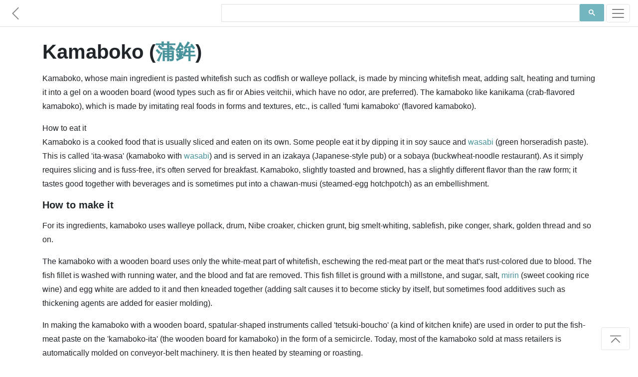

--- FILE ---
content_type: text/html; charset=utf-8
request_url: https://www.japanesewiki.com/culture/Kamaboko.html
body_size: 7445
content:
<html>
<head>
<title>Kamaboko - Japanese Wiki Corpus</title>
<meta name="description" content="Kamaboko, whose main ingredient is pasted whitefish such as codfish or walleye pollack, is made by mincing whitefish meat, adding salt, heating and turning it into a gel on a wooden board (wood types such as fir or Abies veitchii, which have no odor, are preferred).">
<meta name="keywords" content="Kamaboko, 蒲鉾, Japanese Culture">
<meta name="author" content="A. C. Yu">
<meta charset="UTF-8">
<meta name="viewport" content="width=device-width, initial-scale=1">
<meta http-equiv="Cache-control" content="no-cache">
<meta http-equiv="Expires" content="-1">
<link rel="shortcut icon" type="image/x-icon" href="../assets/1.0/logo.ico" />
<link rel="stylesheet" href="https://maxcdn.bootstrapcdn.com/bootstrap/4.5.0/css/bootstrap.min.css" async>
<link href="../assets/1.0/style.css" rel="stylesheet">

<!-- Facebook Meta Tags -->
<meta property="og:title" content="Kamaboko - Japanese Wiki Corpus" />
<meta property="og:description" content="Kamaboko, whose main ingredient is pasted whitefish such as codfish or walleye pollack, is made by mincing whitefish meat, adding salt, heating and turning it into a gel on a wooden board (wood types such as fir or Abies veitchii, which have no odor, are preferred)." />
<meta property="og:url" content="https://www.japanesewiki.com/culture/Kamaboko.html" />

<!-- Twitter Meta Tags -->
<meta property="twitter:url" content="https://www.japanesewiki.com/culture/Kamaboko.html">
<meta name="twitter:card" content="summary">
<meta name="twitter:title" content="Kamaboko - Japanese Wiki Corpus">
<meta name="twitter:description" content="Kamaboko, whose main ingredient is pasted whitefish such as codfish or walleye pollack, is made by mincing whitefish meat, adding salt, heating and turning it into a gel on a wooden board (wood types such as fir or Abies veitchii, which have no odor, are preferred).">

<!-- Global site tag (gtag.js) - Google Analytics --> 
<script async src='https://www.googletagmanager.com/gtag/js?id=UA-157500608-2'></script> 
<script> 
 window.dataLayer = window.dataLayer || []; 
 function gtag(){dataLayer.push(arguments);} 
 gtag('js', new Date()); 
 gtag('config', 'UA-157500608-2'); 
</script>

<script defer src="https://ajax.googleapis.com/ajax/libs/jquery/3.5.1/jquery.min.js"></script>
<script defer src="https://maxcdn.bootstrapcdn.com/bootstrap/4.5.0/js/bootstrap.min.js"></script>

<!--
<script async src="https://pagead2.googlesyndication.com/pagead/js/adsbygoogle.js"></script>
<script>
  (adsbygoogle = window.adsbygoogle || []).push({
    google_ad_client: "ca-pub-6625151359627561",
    enable_page_level_ads: true,
    overlays: {bottom: true}
  });
</script>
-->
</head>
<body>

<div id="fb-root"></div>

<nav class="navbar navbar-light bg-white fixed-top bottom-border" style="padding: 5px 0px;">
	<a href='../culture.html' class="navbar-brand">
		<svg class="bi bi-chevron-left" width="1.5em" height="1.5em" viewBox="0 0 16 16" fill="currentColor" xmlns="http://www.w3.org/2000/svg">
		<path fill-rule="evenodd" d="M11.354 1.646a.5.5 0 0 1 0 .708L5.707 8l5.647 5.646a.5.5 0 0 1-.708.708l-6-6a.5.5 0 0 1 0-.708l6-6a.5.5 0 0 1 .708 0z"/>
		</svg>
	</a>
	<div class="searchbar navbar-nav ml-auto nav-search nav-search-page" style="min-height: 43px">
		<div class="gcse-searchbox-only" data-resultsUrl="../search-results.html" data-newWindow="false"></div>
	</div>
	<button class="navbar-toggler" type="button" data-toggle="collapse" data-target="#navbarSupportedContent" aria-controls="navbarSupportedContent" aria-expanded="false" aria-label="Toggle navigation">
		<span class="navbar-toggler-icon"></span>
	</button>

	<div class="collapse navbar-collapse" id="navbarSupportedContent">
		<ul class="navbar-nav mr-auto">
			<li class="nav-item link-item">
				<strong><a class="nav-link" href="https://www.japanesewiki.com/">Home</a></strong>
			</li>
			<li class="nav-item link-item">
				<a class="nav-link" href="../about.html">About</a>
			</li>
			
			<li class="nav-item dropdown">
				<a class="nav-link dropdown-toggle" href="#" id="navbarDropdown" role="button" data-toggle="dropdown" aria-haspopup="true" aria-expanded="false">
					People
				</a>
				<div class="dropdown-menu" aria-labelledby="navbarDropdown">
					<a class="nav-link" href="../person.html">Historical Figures</a>
					<a class="nav-link" href="../emperor.html">Emperors</a>
					<a class="nav-link" href="../family.html">Clans</a>
				</div>
			</li>
			
			<li class="nav-item dropdown">
				<a class="nav-link dropdown-toggle" href="#" id="navbarDropdown" role="button" data-toggle="dropdown" aria-haspopup="true" aria-expanded="false">
					History
				</a>
				<div class="dropdown-menu" aria-labelledby="navbarDropdown">
					<a class="nav-link" href="../history.html">History</a>
				</div>
			</li>
			
			<li class="nav-item dropdown">
				<a class="nav-link dropdown-toggle" href="#" id="navbarDropdown" role="button" data-toggle="dropdown" aria-haspopup="true" aria-expanded="false">
					Places
				</a>
				<div class="dropdown-menu" aria-labelledby="navbarDropdown">
					
					<a class="nav-link" href="../building.html">Buildings</a>
					<a class="nav-link" href="../geographical.html">Locations</a>
					<a class="nav-link" href="../railway.html">Railways</a>
					<a class="nav-link" href="../road.html">Roads</a>
					<a class="nav-link" href="../shrines.html">Shrines</a>
					<a class="nav-link" href="../school.html">Schools</a>
				</div>
			</li>
			
			<li class="nav-item dropdown">
				<a class="nav-link dropdown-toggle" href="#" id="navbarDropdown" role="button" data-toggle="dropdown" aria-haspopup="true" aria-expanded="false">
					Cultural
				</a>
				<div class="dropdown-menu" aria-labelledby="navbarDropdown">
					<a class="nav-link" href="../Buddhism.html">Buddhism</a>
					<a class="nav-link" href="../Shinto.html">Shinto</a>
					<a class="nav-link" href="../literature.html">Literature</a>
					<a class="nav-link" href="../title.html">Titles</a>
					<a class="nav-link" href="../culture.html">Culture</a>
				</div>
			</li>
		</ul>
	</div>
</nav>

<main role="main" id="page-top">
<div class="container fb-quotable" id="main-text">
<h1>Kamaboko (<a href="../jp/culture/蒲鉾.html">蒲鉾</a>)

<span class="social" id="social-header" style="text-align: left;margin-left: -7px;min-height: 30px;">
	<span class="fb-like" data-href="https://www.japanese-wiki-corpus.org/culture/Kamaboko.html" data-width="" data-layout="button_count" data-action="like" data-size="small" data-share="true"></span>
</span>
</h1>

<p></p>
<p>Kamaboko, whose main ingredient is pasted whitefish such as codfish or walleye pollack, is made by mincing whitefish meat, adding salt, heating and turning it into a gel on a wooden board (wood types such as fir or Abies veitchii, which have no odor, are preferred). The kamaboko like kanikama (crab-flavored kamaboko), which is made by imitating real foods in forms and textures, etc., is called 'fumi kamaboko' (flavored kamaboko). </p>
<p>How to eat it<br/>
Kamaboko is a cooked food that is usually sliced and eaten on its own. Some people eat it by dipping it in soy sauce and <a href="https://www.japanesewiki.com/culture/Wasabi.html">wasabi</a> (green horseradish paste). This is called 'ita-wasa' (kamaboko with <a href="https://www.japanesewiki.com/culture/Wasabi.html">wasabi</a>) and is served in an izakaya (Japanese-style pub) or a sobaya (buckwheat-noodle restaurant). As it simply requires slicing and is fuss-free, it's often served for breakfast. Kamaboko, slightly toasted and browned, has a slightly different flavor than the raw form; it tastes good together with beverages and is sometimes put into a chawan-musi (steamed-egg hotchpotch) as an embellishment. </p>
<p><h3>How to make it</h3>
</p>
<p>For its ingredients, kamaboko uses walleye pollack, drum, Nibe croaker, chicken grunt, big smelt-whiting, sablefish, pike conger, shark, golden thread and so on. </p>
<p>The kamaboko with a wooden board uses only the white-meat part of whitefish, eschewing the red-meat part or the meat that's rust-colored due to blood. The fish fillet is washed with running water, and the blood and fat are removed. This fish fillet is ground with a millstone, and sugar, salt, <a href="https://www.japanesewiki.com/culture/Mirin.html">mirin</a> (sweet cooking rice wine) and egg white are added to it and then kneaded together (adding salt causes it to become sticky by itself, but sometimes food additives such as thickening agents are added for easier molding). </p>
<p>In making the kamaboko with a wooden board, spatular-shaped instruments called 'tetsuki-boucho' (a kind of kitchen knife) are used in order to put the fish-meat paste on the 'kamaboko-ita' (the wooden board for kamaboko) in the form of a semicircle. Today, most of the kamaboko sold at mass retailers is automatically molded on conveyor-belt machinery. It is then heated by steaming or roasting. 
<br/>It is given one of various names according to the way it's heated, as follows:<br/>
<h3>Musi kamaboko (steamed kamaboko)</h3>
</p>
<p>The fish-meat paste is heated by steaming. <h3>Yakinuki kamaboko (roasted kamaboko)</h3>
</p>
<p>The fish-meat paste is roasted from under the wooden board without being steamed. 
<br/>In some areas it's called 'yakitoshi kamaboko.'<br/>
</p>
<p>Some kamaboko, which is molded without putting its fish-meat paste on the wooden board, is heated by boiling or frying as well as steaming and roasting. Boiled kamaboko is called '<a href="https://www.japanesewiki.com/culture/Hanpen (a white, square shaped fish paste).html">hanpen</a>' or 'tsumire,' and the fried version is called 'Satsuma-age' (in western Japan it's 'tenpura'). In the broad sense, these are categorized as kamaboko. </p>
<p>The texture of kamaboko, called 'ashi' (foot), determines its commercial value. This 'ashi' relates to the S-S bond (disulfide bond) in myosin, which makes up the muscle fiber in fish meat. <h3>Forms</h3>
</p>
<p>Generally, kamaboko is made by putting the fish-meat paste on the wooden board ('ita,' 'kamaboko- ita' or 'kara-ita') in the form of a semicircle, but the products vary from one province to another. </p>
<p>Saiku kamaboko (ornamental kamanoko)<br/>
</p>
<p>This type of kamaboko is the one that is molded in the form of 'tai' (sea bream) or '<a href="https://www.japanesewiki.com/culture/Mizuhiki.html">mizuhiki</a>' (ornamental strings) and so on. It is made as a 'hikidemono' (a gift given at a ceremonial function such as a wedding). 
<br/>The authentic ones are full-sized in the form of 'tai.'<br/>
Additionally, they're made in the form of 'sho-tiku-bai' (pine, bamboo and plum) as auspicious objects. Saiku kamoboko in the Oyashiro region of Shimane Prefecture has a long tradition and is famous for the 'hikidemono' used for weddings. The ones in Toyama Prefecture and <a href="https://www.japanesewiki.com/geographical/Maizuru City.html">Maizuru City</a> are also famous. </p>
<p>Haben<br/>
</p>
<p>It is a general term for the kamaboko made in Toyama Prefecture. This type of kamoboko is made by rolling the fish-meat paste in the form of a sheet like a 'dasimaki-tamago' (soup-flavored rolled egg), but the one with a wooden board is very rare. There are varieties such as the one that rolls 'konbu or kobu' (kelp) into the product called 'kobu-maki' (kelp roll) or the one called 'aka-maki' (red roll) similar to 'naruto-maki' (naruto roll). </p>
<p>Sasa kamoboko (bamboo-grass kamaboko)<br/>
</p>
<p>Originally, it was called 'konoha kamoboko' (leaf kamaboko), 'te-no-hira kamaboko' (palm kamaboko), 'hira kamaboko' (flat kamaboko) or 'sita kamaboko' (tongue kamaboko) according to its shape. The Abe Kamaboko Company, which had started a business in Ichiban-cho, Sendai City in 1935, called it 'sasa kamaboko' after the family crest 'take ni suzume' (sparrows with bamboo) of the Date clan, the former lord of the Sendai Domain; subsequently, the name was gradually unified in the area of the former Sendai Domain. Today, the shortened form 'sasa kama' is also comprehensible. </p>
<p>As it achieved a considerable market position as a souvenir sold at Sendai Station in Sendai City, which was a Shiten-Keizai <a href="https://www.japanesewiki.com/history/Toshi (messenger from the Kamakura bakufu to the Imperial Court in Kyoto).html">toshi</a> (an economically developed city where the branch firms or subsidiary firms converge), it is regarded nationally as a 'local product in Sendai City'; however, when considering the origin of the name (see 'Sendai') it's a 'local product of the former Sendai Domain.'<br/>
Thus the level of production is also high in Kesennuma City, Ishinomaki City, Shiogama City, which has Tokutei Daisanshu <a href="https://www.japanesewiki.com/person/Gyoko.html">Gyoko</a> (a specific third-kind fishing port or nationally important fishing port), or the seaports on the Pacific side in Miyagi Prefecture. Some companies now also use the trade name 'te-no-hira kamaboko' in order to differentiate themselves from Abe Kamaboko. </p>
<p>In the current production process, fish-meat paste is roughly molded in the wooden or iron frame in the form of a bamboo leaf, placed on a bamboo skewer and roasted; however, as a gift item the paste is delicately molded by hand. </p>
<p>Yaki kamaboko (roasted kamaboko)<br/>
</p>
<p>This type of kamaboko is common in the Kansai region. It's a kind of musi kamaboko (steamed kamaboko), which isn't as thick but has a browned surface. It's sometimes called a 'yaki-ita kamaboko' (roasted kamaboko with a wooden board). This is different from the previously mentioned 'yakinuki kamaboko' (roasted kamaboko). </p>
<p>Kezuri kamaboko (scraped kamaboko)<br/>
</p>
<p>This type of kamaboko is eaten in the south Iyo region around Yawatahama City. Originally, in the prewar era, because the kamaboko didn't keep well, people dried it as a means of preservation and would scrape off portions of it to eat. <h3>History</h3>
</p>
<p>It used to be made by rolling the paste around the bamboo stick in a tubular form. 
<br/>As the shape was similar to the ear of 'gama' (cattail), it is said to have been called 'kamaboko.'<br/>
Removing the bamboo stick from the paste, one can see the current form of <a href="https://www.japanesewiki.com/culture/Chikuwa.html">chikuwa</a> (fish sausage in the form of a bamboo cylinder). 
<br/>Because the 'ita kamaboko' molded on the wooden board appeared later, it was distinctly called '<a href="https://www.japanesewiki.com/culture/Chikuwa.html">chikuwa</a> kamaboko.'<br/>
However, while the original one lost the name 'kamaboko' and came to be called simply '<a href="https://www.japanesewiki.com/culture/Chikuwa.html">chikuwa</a>,' 'ita kamaboko' lost the 'ita' and came to be called 'kamaboko.'<br/>
There is the description of the kamaboko placed on a bamboo skewer, which was served when <a href="https://www.japanesewiki.com/person/FUJIWARA no Tadazane.html">FUJIWARA no Tadazane</a> held a feast to celebrate his move to a new house in 1115 in 'Ruijuzatsuyosho' (the tome that dealt with traditional ceremonies, costumes and so on), written in the Heian period. The industry group designates November 15 (1115) as Kamaboko Day because, currently, the date is regarded as the oldest date on which kamaboko appeared in the literature. </p>
<p>Whitefish was expensive, so kamaboko was considered a delicacy. Sometimes it is used as a gift item or in 'osechi ryori' (New Year's dishes). Allegedly, it was a great favorite of <a href="https://www.japanesewiki.com/person/Hideyori TOYOTOMI.html">Hideyori TOYOTOMI</a> and was served at <a href="https://www.japanesewiki.com/person/Nobunaga ODA.html">Nobunaga ODA</a>'s last supper in <a href="https://www.japanesewiki.com/shrines/Honno-ji Temple.html">Honno-ji Temple</a>. It is said that kamaboko was first sold as a commercial product during the Edo period or later. <h3>Industry</h3>
</p>
<p>Miyagi Prefecture produces the largest amount of kamaboko in Japan, accounting for ten percent of the market <a href="https://www.japanesewiki.com/culture/Share.html">share</a> nationwide (according to the Promotion Department of Food Industry in Miyagi Prefecture). Miyagi Prefecture also leads the nation in the production of 'yaki <a href="https://www.japanesewiki.com/culture/Chikuwa.html">chikuwa</a>' (roasted <a href="https://www.japanesewiki.com/culture/Chikuwa.html">chikuwa</a>) and 'age kamaboko' (fried kamaboko). Moreover, Miyagi Prefecture leads Japan in the consumption of kamaboko. This is due to the cultural influence of the specialty food 'sasa kamaboko' in Miyagi Prefecture. From an industrial viewpoint, as in the list of fishing ports in Japan, there is the influence of the large-scale Tokutei Daisansyu <a href="https://www.japanesewiki.com/person/Gyoko.html">Gyoko</a> such as the fishing ports of Kesennuma, Ishinomaki and Shiogama, as well as the development of related marine-product processing industries. </p>
<p>The company that produces the largest amount of kamaboko is Kibun Foods, Inc., located in Tokyo City. <h3>Hokkaido Prefecture</h3>
</p>
<p>Walleye pollack is used in the production of fish-meat paste. <h3>Iwate Prefecture</h3>
</p>
<p>Age kamaboko (fried kamaboko)<br/>
</p>
<p>Nigata City or Joetsu City, Nigata Prefecture<br/>
<h3>Sendai City, Ishinomaki City, Natori City, Shiogama City, Kesennuma City, Watari-cho or Onagawa-cho, Miyagi Prefecture</h3>
</p>
<p>Age kamaboko and sasa kamaboko<br/>
<h3>Fukushima Prefecture</h3>
</p>
<p>Onahama, Iwaki City, is Japan's top producer of ita kamaboko. </p>
<p>Odawara City, Kanagawa Prefecture<br/>
<h3>Yaizu City, Shizuoka Prefecture</h3>
</p>
<p>Naruto-maki (Naruto roll), etc. </p>
<p>Aichi Prefecture<br/>
<h3>Mie Prefecture</h3>
</p>
<p>Ise kamaboko<br/>
<h3>Toyama Prefecture</h3>
</p>
<p>Maki kamaboko (rolled kamaboko)<br/>
</p>
<p>Suruga City, Fukui Prefecture<br/>
</p>
<p>Wakayama Prefecture<br/>
</p>
<p><a href="https://www.japanesewiki.com/geographical/Maizuru City.html">Maizuru City</a>, <a href="https://www.japanesewiki.com/geographical/Kyoto Prefecture.html">Kyoto Prefecture</a><br/>
<h3>Hyogo Prefecture</h3>
</p>
<p>Anago kamaboko (sea-eel kamaboko)<br/>
</p>
<p>Kurashiki City, Okayama Prefecture<br/>
</p>
<p>Fukuyama City, Hiroshima Prefecture<br/>
<h3>Hiroshima City, Hiroshima Prefecture</h3>
</p>
<p>Anago <a href="https://www.japanesewiki.com/culture/Chikuwa.html">chikuwa</a> (see-eel <a href="https://www.japanesewiki.com/culture/Chikuwa.html">chikuwa</a>) and kani-flavored kamaboko (crab-flavored kamaboko)<br/>
<h3>Onomichi City, Hiroshima Prefecture</h3>
</p>
<p><a href="https://www.japanesewiki.com/culture/Sashimi.html">Sashimi</a> kamaboko<br/>
<h3>Tottori Prefecture</h3>
</p>
<p>Tobiuo <a href="https://www.japanesewiki.com/culture/Chikuwa.html">chikuwa</a> (flying-fish <a href="https://www.japanesewiki.com/culture/Chikuwa.html">chikuwa</a>)<br/>
<h3>Shimane Prefecture</h3>
</p>
<p>Tofu kamaboko<br/>
</p>
<p>Nagato City and Hagi City, Yamaguchi Prefecture<br/>
<h3>Yawatahama City, Ehime Prefecture</h3>
</p>
<p>Jakoten (a kind of fried kamaboko)<br/>
<h3>Uwajima City, Ehime Prefecture</h3>
</p>
<p>Ita kamaboko and Jakoten<br/>
</p>
<p>Yatsushiro City, Kumamoto Prefecture<br/>
</p>
<p>Unzen City, Nagasaki Prefecture<br/>
<h3>Kagoshima Prefecture</h3>
</p>
<p>Satsuma-age (a kind of fried kamaboko)<br/>
<h3>Words</h3>
</p>
<p>So-called 'kamatoto' (kamatoto-buri, or feigning kamatoto) refers to the person (especially a woman) who tries to look cute by pretending to be ignorant or naïve, where he/she sees kamaboko and asks, 'Is this fish (toto)?'<br/>
It is said to originate from the prostitutes in the Edo period, pointing at kamaboko, who would ask whether it was fish, pretending to be naive. </p>
<p>The railroad crossing in which the rail tracks are placed at a higher or lower level than the surrounding area, is called a 'kamaboko-gata (style) railroad crossing,' because the shapes are extremely swollen or depressed. </p>
<p>The arch-like barracks set up in military garrisons and so on are sometimes called 'kamaboko barracks' due to their resemblance to kamaboko. </p>
<p>Audio components that emphasize the midrange frequencies over high or low frequencies in their designs are called 'kamaboko-gata' (kamaboko style). Their sound design is opposite to that of so-called 'Don Shari' ('don' refers to low-pitched sound and 'shari' refers to high-pitched sound). </p><p>It also refers to the security vehicles of riot police. That is because the early vehicles were shaped like ita kamaboko. </p>
<p>In bowling, when the lane oil is spread thickly on the central lane (slippery) and thinly toward the edges of the lane (not slippery), it's called 'kamaboko-gata' (kamaboko style). </p>


<p><a href="../jp/culture/蒲鉾.html">[Original Japanese]</a></p>

<div class="social" id="social-footer" style="text-align: right;">
	<div class="fb-like" style="margin-right: -10px;min-height: 30px;" data-href="https://www.japanese-wiki-corpus.org/culture/Kamaboko.html" data-width="" data-layout="button_count" data-action="like" data-size="small" data-share="true"></div>
</div>

<div class="fb-quote"></div>
</div>
</main>

<footer class="text-muted bg-light" style="padding-bottom: 5px;">
  <div class="container">
	<div class="searchbar"><div class="gcse-searchbox-only" data-resultsUrl="../search-results.html" data-newWindow="false"></div></div>
	<p style="padding-top: 25px;">
	  <a rel="license" href="http://creativecommons.org/licenses/by-sa/3.0/"><img alt="Creative Commons License" style="border-width:0" src="https://licensebuttons.net/l/by-sa/3.0/88x31.png"></a> 
	  &#169; A. C. Yu &nbsp;&mdash;&nbsp; Generated from the <a href='https://alaginrc.nict.go.jp/WikiCorpus/index_E.html' target="_blank">Japanese-English Bilingual Corpus of Wikipedia's Kyoto Articles</a> which is translated by the National Institute of Information and Communications Technology (NICT) from Japanese sentences on Wikipedia, used under <a href="https://creativecommons.org/licenses/by-sa/3.0/">CC BY-SA</a>.
	</p>
	<p style="text-align: left;"><a href="https://github.com/japanese-wiki-corpus/japanese-wiki-corpus.github.io/issues">Report an issue</a></p>
  </div>
</footer>

<div class="right-corner"><a href="#page-top" class="page-scroll"><button type="button" class="btn btn-light">
	<svg class="bi bi-chevron-bar-up" width="2em" height="2em" viewBox="0 0 16 16" fill="currentColor" xmlns="http://www.w3.org/2000/svg">
	  <path fill-rule="evenodd" d="M3.646 11.854a.5.5 0 0 0 .708 0L8 8.207l3.646 3.647a.5.5 0 0 0 .708-.708l-4-4a.5.5 0 0 0-.708 0l-4 4a.5.5 0 0 0 0 .708zM2.4 5.2c0 .22.18.4.4.4h10.4a.4.4 0 0 0 0-.8H2.8a.4.4 0 0 0-.4.4z"/>
	</svg>
</button></a></div>

<script defer src="https://cdnjs.cloudflare.com/ajax/libs/jquery-easing/1.4.1/jquery.easing.min.js"></script>
<script defer src="../assets/1.0/site.js"></script>
<script defer src="../assets/1.0/site-pages.js"></script>
<script async src="https://cse.google.com/cse.js?cx=000697064956386539004:7tmutmwt6uy"></script>

</body>
</html>


--- FILE ---
content_type: text/css; charset=utf-8
request_url: https://www.japanesewiki.com/assets/1.0/style.css
body_size: 4623
content:
/*!
 * Start Bootstrap - Agency Bootstrap Theme (http://startbootstrap.com)
 * Code licensed under the Apache License v2.0.
 * For details, see http://www.apache.org/licenses/LICENSE-2.0.
 */

body {
    overflow-x: hidden;
    font-family: "Roboto Slab","Helvetica Neue",Helvetica,Arial,sans-serif;
	font-size: 16px;
}

.project-info {
    text-align: left;
}

.no-padding-margin {
	padding: 0;
	margin: 0;
}

.fill { 
    min-height: 100%;
    height: 100%;
	width: 100%;
	margin: 0;
}

.text-muted {
    color: #777;
}

.text-primary {
    color: #48929b;
}

.overlay .section {
	background-color: rgba(255,255,255,0.93);
	margin: 2.5em 0em;
	padding-top: 50px;
	padding-bottom: 35px;
}

.top-padding {
	padding-top: 80px !important;
	margin: 0px !important;
}

.jump {
	padding-top: 1em;
}

.bg-black {
	background-color: #000 !important;
}

#categories .tile {
	padding: 0px;
}

#categories .tile-content {
	padding: 29% 0px;
	background-color: rgba(0,0,0,.4);
}
#categories .tile:hover .tile-content {
	background-color: transparent;
	color: transparent;
}
#categories .tile:hover h3 {
	visibility: hidden;
}
#categories .tile-content h3 {
	font-size: 7.5vw;
	white-space: nowrap
}
@media only screen and (min-width: 768px) {
	#categories .tile-content h3 {
		font-size: 2.5vw;
	}
}

p {
	line-height: 2rem;
}

/*
p {
    font-size: 14px;
    line-height: 1.75;
}

p.large {
    font-size: 16px;
}

h3 {
  font-size: 18px;
}
*/

a,
a:hover,
a:focus,
a:active,
a.active {
    outline: 0;
}

a {
    color: #48929b;
}

a:hover,
a:focus,
a:active,
a.active {
    color: #73b6bf;
}

h1,
h2,
h3,
h4,
h5,
h6 {
    /*text-transform: uppercase;*/
    font-family: Montserrat,"Helvetica Neue",Helvetica,Arial,sans-serif;
    font-weight: 700;
}

.img-centered {
    margin: 0 auto;
}

.bg-light-gray {
    background-color: #f7f7f7;
}

.bg-darkest-gray {
    background-color: #222;
}

.btn-primary {
    border-color: #48929b;
    text-transform: uppercase;
    font-family: Montserrat,"Helvetica Neue",Helvetica,Arial,sans-serif;
    font-weight: 700;
    color: #fff;
    background-color: #48929b;
}

.btn-primary:hover,
.btn-primary:focus,
.btn-primary:active,
.btn-primary.active,
.open .dropdown-toggle.btn-primary {
    border-color: #f6bf01;
    color: #fff;
    background-color: #73b6bf;
}

.btn-primary:active,
.btn-primary.active,
.open .dropdown-toggle.btn-primary {
    background-image: none;
}

.btn-primary.disabled,
.btn-primary[disabled],
fieldset[disabled] .btn-primary,
.btn-primary.disabled:hover,
.btn-primary[disabled]:hover,
fieldset[disabled] .btn-primary:hover,
.btn-primary.disabled:focus,
.btn-primary[disabled]:focus,
fieldset[disabled] .btn-primary:focus,
.btn-primary.disabled:active,
.btn-primary[disabled]:active,
fieldset[disabled] .btn-primary:active,
.btn-primary.disabled.active,
.btn-primary[disabled].active,
fieldset[disabled] .btn-primary.active {
    border-color: #48929b;
    background-color: #48929b;
}

.btn-primary .badge {
    color: #48929b;
    background-color: #fff;
}

.btn-xl {
    padding: 20px 40px;
    border-color: #48929b;
    border-radius: 3px;
    text-transform: uppercase;
    font-family: Montserrat,"Helvetica Neue",Helvetica,Arial,sans-serif;
    font-size: 18px;
    font-weight: 700;
    color: #fff;
    background-color: #48929b;
}

.btn-xl:hover,
.btn-xl:focus,
.btn-xl:active,
.btn-xl.active,
.open .dropdown-toggle.btn-xl {
    border-color: #f6bf01;
    color: #fff;
    background-color: #73b6bf;
}

.btn-xl:active,
.btn-xl.active,
.open .dropdown-toggle.btn-xl {
    background-image: none;
}

.btn-xl.disabled,
.btn-xl[disabled],
fieldset[disabled] .btn-xl,
.btn-xl.disabled:hover,
.btn-xl[disabled]:hover,
fieldset[disabled] .btn-xl:hover,
.btn-xl.disabled:focus,
.btn-xl[disabled]:focus,
fieldset[disabled] .btn-xl:focus,
.btn-xl.disabled:active,
.btn-xl[disabled]:active,
fieldset[disabled] .btn-xl:active,
.btn-xl.disabled.active,
.btn-xl[disabled].active,
fieldset[disabled] .btn-xl.active {
    border-color: #48929b;
    background-color: #48929b;
}

.btn-xl .badge {
    color: #48929b;
    background-color: #fff;
}

.btn-details {
    padding: 15px 20px;
    color: #aaa;
    border-color: #aaa;
    border-radius: 3px;
    text-transform: uppercase;
    font-family: Montserrat,"Helvetica Neue",Helvetica,Arial,sans-serif;
    font-weight: 400;
    letter-spacing: 1px;
    background-color: #fff;
}

.btn-details:hover,
.btn-details:focus,
.btn-details:active{
    color: #777;
    border-color: #777;
    background-color: #fff;
}

.navbar-default {
    border-color: transparent;
    background-color: #fff;
	padding-bottom: 12px;
}

.navbar-default .navbar-brand {
    font-family: "Kaushan Script","Helvetica Neue",Helvetica,Arial,cursive;
    color: #48929b;
	padding-top: 0px;
	height: 0px;
}

.navbar-default .navbar-brand:hover,
.navbar-default .navbar-brand:focus,
.navbar-default .navbar-brand:active,
.navbar-default .navbar-brand.active {
    color: #73b6bf;
}

.navbar-default .navbar-collapse {
    border-color: rgba(255,255,255,.02);
}

.navbar-default .navbar-toggle {
    border-color: #73b6bf;
    background-color: #73b6bf;
}

.navbar-default .navbar-toggle .icon-bar {
    background-color: #fff;
}

.navbar-default .navbar-toggle:focus {
    border-color: #73b6bf;
    background-color: #73b6bf;
}
.navbar-default .navbar-toggle:hover {
    background-color: #79c8d2;
	border-color: #73b6bf;
}

.navbar-default .nav li a {
    text-transform: uppercase;
    font-family: Montserrat,"Helvetica Neue",Helvetica,Arial,sans-serif;
    font-weight: 400;
    letter-spacing: 1px;
    color: #73b6bf;
}

.navbar-default .nav li a:hover,
.navbar-default .nav li a:focus {
    outline: 0;
    color: #48929b;
}

.navbar-default .navbar-nav>.active>a {
    border-radius: 0;
    color: #fff;
    background-color: #48929b;
}

.navbar-default .navbar-nav>.active>a:hover,
.navbar-default .navbar-nav>.active>a:focus {
    color: #fff;
    background-color: #73b6bf;
}

.btn-info {
	background-color: #73b6bf;
	border-color: #73b6bf;
}
.btn-info:hover {
	background-color: #79c8d2;
	border-color: #73b6bf;
}

.navbar-toggle {
	margin-top: 0px;
	margin-bottom: 0px;
}

.col-right {
    width: 100%; 
    float: right;
}

.navbar {
	padding-left: 0px;
	padding-right: 0px;
}

.navbar-brand {
	margin-right: 1rem;
	margin-left: 1rem;
	color: rgba(0,0,0,.5) !important;
}
.navbar-brand:hover {
	margin-right: 1rem;
	margin-left: 1rem;
	color: #48929b !important;
}

.navbar-collapse {
	padding-top: 0.5rem;
	background-color: #fff;
}

.navbar-toggler {
	margin-right: 1rem;
	margin-left: 0.25rem;
	padding: .15rem .5rem;
}

.bg-white .navbar-toggler {
	margin-right: 0.25rem;
}

@media(min-width:500px) {
	.bg-white .navbar-toggler {
		margin-right: 1rem;
	}
}

.link-item {
	padding-left: 5rem;
	padding-right: 5rem;
}
.link-item:hover {
	background-color: #f5f5f5;
}
.navbar-dark .link-item:hover {
	background-color: #262626;
}

.dropdown-divider {
	margin: 0px;
}
.navbar-dark .dropdown-divider {
	margin: 0px;
	border-top: 1px solid rgba(255,255,255,.4);
}

.bottom-border {
	border-bottom: 1px solid #dee2e6 !important;
	border-top: none;
}

.navbar-dark .bottom-border {
	border-bottom: 1px solid rgba(255,255,255,.4) !important;
	border-top: none;
}

.dropdown-menu {
	left: 0;
	background-color: transparent;
	border: none;
	padding-top: 0rem;
	padding-bottom: 0rem;
}
.dropdown-toggle {
	padding-left: 5rem !important;
	padding-right: 5rem !important;
}
.dropdown-menu .nav-link {
	padding-left: 6rem;
	padding-right: 6rem;
}
.nav-link:hover {
	background-color: #f5f5f5;
}
.navbar-dark .nav-link:hover {
	background-color: #262626;
}

.nav-search {
	padding: 1rem 5rem;
}

.page-scroll .btn-light {
	border: 1px solid rgba(0,0,0,.1);
	background-color: transparent;
	color: rgba(0,0,0,.5);
	margin-top: 5px;
}
.page-scroll .btn-light:focus {
	outline: none;
	box-shadow: none;
	border: 1px solid rgba(0,0,0,.1);
	background-color: transparent;
	color: rgba(0,0,0,.5);
}

.page-scroll .btn-dark {
	border: 1px solid rgba(255,255,255,.4);
	background-color: transparent;
	color: rgba(255,255,255,.8);
	margin-top: 5px;
}
.page-scroll .btn-dark:focus {
	outline: none;
	box-shadow: none;
	border: 1px solid rgba(255,255,255,.4);
	background-color: transparent;
	color: rgba(255,255,255,.8);
}


.cat-search {
	padding-top: 30px;
    min-height: 60px;
}

.left-corner {
	position: fixed;
	left: 0;
	bottom: 0;
	margin: 1em;
}

.right-corner {
	position: fixed;
	right: 0;
	bottom: 0;
	margin: 1em;
}


@media only screen and (min-width: 768px) {
	body {
		font-size: 16px;
	}
	p {
		line-height: 1.75;
	}
	
	h3 {
	  font-size: 20px;
	}
}

.navbar-toggler {
	z-index: 1;
}

/*@media(min-width:768px) {*/
    .navbar-light {
        /*padding: 10px 0 15px 0;*/
        border: 0;
        /*background-color: transparent;*/

		background: -webkit-linear-gradient(bottom, rgba(255,255,255,1) 0%, rgba(255,255,255,0)); /* For Safari 5.1 to 6.0 */
		background: -o-linear-gradient(bottom, rgba(255,255,255,1) 0%, rgba(255,255,255,0)); /* For Opera 11.1 to 12.0 */
		background: -moz-linear-gradient(bottom, rgba(255,255,255,1) 0%, rgba(255,255,255,0)); /* For Firefox 3.6 to 15 */
		background: linear-gradient(to bottom, rgba(255,255,255,1) 0%, rgba(255,255,255,0)); /* Standard syntax (must be last) */

        -webkit-transition: padding .3s;
        -moz-transition: padding .3s;
        transition: padding .3s;
		padding-bottom: 0px;
    }
	
	.navbar-dark {
		background-color: transparent;
		padding-bottom: 0px;
	}
	.navbar-dark .navbar-toggler {
		border-color: rgba(255,255,255,.4);
	}
	.navbar-dark .navbar-toggler-icon {
		background-image: url("data:image/svg+xml,%3csvg xmlns='http://www.w3.org/2000/svg' width='30' height='30' viewBox='0 0 30 30'%3e%3cpath stroke='rgba%28255, 255, 255, 0.7%29' stroke-linecap='round' stroke-miterlimit='10' stroke-width='2' d='M4 7h22M4 15h22M4 23h22'/%3e%3c/svg%3e");
	}
	/*.navbar-dark .navbar-collapse {
		position: absolute;
		width: 100%;
		top: 0;
		padding-top: 56px;
	}*/

    .navbar-default .navbar-brand {
        font-size: 2em;
        -webkit-transition: all .3s;
        -moz-transition: all .3s;
        transition: all .3s;
    }

    .navbar-default .navbar-nav>.active>a {
        border-radius: 3px;
    }

    .navbar-default.navbar-shrink .navbar-brand {
        font-size: 1.5em;
    }
/*}*/

header {
    text-align: center;
    color: #fff;
    background-attachment: scroll;
    background-image: url(../img/header-bg.jpg);
    background-position: center center;
    background-repeat: none;
    -webkit-background-size: cover;
    -moz-background-size: cover;
    background-size: cover;
    -o-background-size: cover;
}

header .intro-text {
    padding-top: 100px;
    padding-bottom: 50px;
}

header .intro-text .intro-lead-in {
    margin-bottom: 25px;
    font-family: "Droid Serif","Helvetica Neue",Helvetica,Arial,sans-serif;
    font-size: 22px;
    font-style: italic;
    line-height: 22px;
}

header .intro-text .intro-heading {
    margin-bottom: 25px;
    text-transform: uppercase;
    font-family: Montserrat,"Helvetica Neue",Helvetica,Arial,sans-serif;
    font-size: 50px;
    font-weight: 700;
    line-height: 50px;
}

@media(min-width:768px) {
    header .intro-text {
        padding-top: 300px;
        padding-bottom: 200px;
    }

    header .intro-text .intro-lead-in {
        margin-bottom: 25px;
        font-family: "Droid Serif","Helvetica Neue",Helvetica,Arial,sans-serif;
        font-size: 40px;
        font-style: italic;
        line-height: 40px;
    }

    header .intro-text .intro-heading {
        margin-bottom: 50px;
        text-transform: uppercase;
        font-family: Montserrat,"Helvetica Neue",Helvetica,Arial,sans-serif;
        font-size: 75px;
        font-weight: 700;
        line-height: 75px;
    }
	
	.main-search {
		width: 70%;
		margin-left: 15%;
	}
}

.nav-search-page {
	width: 60%; 
	padding: 3px 0 0;
}

@media(min-width:500px) and (max-width:767px) {
	.nav-search-page {
		width: 50%; 
	}
}

@media(min-width:768px) {
	.social-footer {
		display: hidden; 
	}
}

.searchbar {
	min-height: 36px;
}

@media(min-height:760px) {
	.nav-search-page {
		width: 30%; 
	}
}

.google-ad {
	margin: 40 0;
	border: 1px solid rgba(0,0,0,.1);
}

section {
    padding: 50px 0;
}

section h2.section-heading {
    margin-top: 0;
    margin-bottom: 15px;
    padding-bottom: 25px;
    text-align: left;
}

section h3.section-subheading {
    margin-top: 0;
    margin-bottom: 15px;
    font-size: 1.5em;
}

section h4{
    margin: 0;
    font-family: "Droid Serif","Helvetica Neue",Helvetica,Arial,sans-serif;
    font-size: 16px;
    font-style: italic;
}

@media(min-width:768px) {
    section {
        padding: 50px 0;
    }
	#projects #more-projects{
		display:none;
	}
}

.service-heading {
    margin: 15px 0;
    text-transform: none;
}

@media(max-width:768px) {
    #projects {
        padding-top: 50px;
    }
	#projects .portfolio-item {
		margin: auto;
	}
	#projects #more-projects{
		display:block;
	}
}

@media(min-width:500px) and (max-width:767px) {
	#projects .portfolio-item {
		padding: 15px;
	}
}

#projects #more-projects{
	text-align:center;
	z-index: 1000;
	text-transform: uppercase;
    font-family: Montserrat,"Helvetica Neue",Helvetica,Arial,sans-serif;
    font-weight: 400;
    letter-spacing: 1px;
	cursor:pointer; 
}

#projects .portfolio-item {
	max-width: 500px;
	min-width: 250px;
	
}

#projects .portfolio-item .portfolio-link {
    display: block;
    position: relative;
    margin: 0;
}

#projects .portfolio-item .portfolio-link .portfolio-hover {
    position: absolute;
    width: 100%;
    height: 100%;
    opacity: 1;
    /*background: rgba(80,68,20,.5);*/
	background: rgba(51,51,51,.4);
    -webkit-transition: all ease .5s;
    -moz-transition: all ease .5s;
    transition: all ease .5s;
}

#projects .portfolio-item .portfolio-link .portfolio-hover:hover {
    opacity: 0;
}

#projects .portfolio-item .portfolio-link .portfolio-hover .portfolio-hover-content {
    position: absolute;
    top: 50%;
    width: 100%;
    padding: 15px 0;
    margin-top: -35px;
    text-align: center;
    font-size: 20px;
    color: #fff;
	background: rgba(51,51,51,.2);
}

#projects .portfolio-item .portfolio-link .portfolio-hover .portfolio-hover-content i {
    margin-top: -12px;
}

#projects .portfolio-item .portfolio-caption {
    margin: 0;
    padding: 25px;
    text-align: center;
    background-color: #fff;
}

#projects .portfolio-item .portfolio-hover-content h4 {
    margin: 0;
    text-transform: none;
}

#projects .portfolio-item .portfolio-hover-content p {
    margin: 0;
    font-family: "Droid Serif","Helvetica Neue",Helvetica,Arial,sans-serif;
    font-size: 16px;
    font-style: italic;
	color: #fff;
}

#projects * {
    z-index: 2;
}

@media(min-width:767px) {
    #projects .portfolio-item {
        margin: 0px;
    }
}

.timeline {
    position: relative;
    padding: 0;
    list-style: none;
}

.timeline:before {
    content: "";
    position: absolute;
    top: 0;
    bottom: 0;
    left: 40px;
    width: 2px;
    margin-left: -1.5px;
    background-color: #f1f1f1;
}

.timeline>li {
    position: relative;
    margin-bottom: 50px;
    min-height: 50px;
}

.timeline>li:before,
.timeline>li:after {
    content: " ";
    display: table;
}

.timeline>li:after {
    clear: both;
}

.timeline>li .timeline-panel {
    float: right;
    position: relative;
    width: 100%;
    padding: 0 20px 0 100px;
    text-align: left;
}

.timeline>li .timeline-panel:before {
    right: auto;
    left: -15px;
    border-right-width: 15px;
    border-left-width: 0;
}

.timeline>li .timeline-panel:after {
    right: auto;
    left: -14px;
    border-right-width: 14px;
    border-left-width: 0;
}

.timeline>li .timeline-image {
    z-index: 100;
    position: absolute;
    left: 0;
    width: 80px;
    height: 80px;
    margin-left: 0;
    border: 7px solid #f1f1f1;
    border-radius: 100%;
    text-align: center;
    color: #fff;
    background-color: #48929b;
}

.timeline>li .timeline-image h4 {
    margin-top: 12px;
    font-size: 10px;
    line-height: 14px;
}

.timeline>li.timeline-inverted>.timeline-panel {
    float: right;
    padding: 0 20px 0 100px;
    text-align: left;
}

.timeline>li.timeline-inverted>.timeline-panel:before {
    right: auto;
    left: -15px;
    border-right-width: 15px;
    border-left-width: 0;
}

.timeline>li.timeline-inverted>.timeline-panel:after {
    right: auto;
    left: -14px;
    border-right-width: 14px;
    border-left-width: 0;
}

.timeline>li:last-child {
    margin-bottom: 0;
}

.timeline .timeline-heading h4 {
    margin-top: 0;
    color: inherit;
}

.timeline .timeline-heading h4.subheading {
    text-transform: none;
}

.timeline .timeline-body>p,
.timeline .timeline-body>ul {
    margin-bottom: 0;
}

@media(min-width:768px) {
    .timeline:before {
        left: 50%;
    }

    .timeline>li {
        margin-bottom: 100px;
        min-height: 100px;
    }

    .timeline>li .timeline-panel {
        float: left;
        width: 41%;
        padding: 0 20px 20px 30px;
        text-align: right;
    }

    .timeline>li .timeline-image {
        left: 50%;
        width: 100px;
        height: 100px;
        margin-left: -50px;
    }

    .timeline>li .timeline-image h4 {
        margin-top: 16px;
        font-size: 13px;
        line-height: 18px;
    }

    .timeline>li.timeline-inverted>.timeline-panel {
        float: right;
        padding: 0 30px 20px 20px;
        text-align: left;
    }
}

@media(min-width:992px) {
    .timeline>li {
        min-height: 150px;
    }

    .timeline>li .timeline-panel {
        padding: 0 20px 20px;
    }

    .timeline>li .timeline-image {
        width: 150px;
        height: 150px;
        margin-left: -75px;
    }

    .timeline>li .timeline-image h4 {
        margin-top: 30px;
        font-size: 18px;
        line-height: 26px;
    }

    .timeline>li.timeline-inverted>.timeline-panel {
        padding: 0 20px 20px;
    }
}

@media(min-width:1200px) {
    .timeline>li {
        min-height: 170px;
    }

    .timeline>li .timeline-panel {
        padding: 0 20px 20px 100px;
    }

    .timeline>li .timeline-image {
        width: 170px;
        height: 170px;
        margin-left: -85px;
    }

    .timeline>li .timeline-image h4 {
        margin-top: 40px;
    }

    .timeline>li.timeline-inverted>.timeline-panel {
        padding: 0 100px 20px 20px;
    }
}

.team-member {
    margin-bottom: 50px;
    text-align: center;
}

.team-member img {
    margin: 0 auto;
    border: 7px solid #fff;
}

.team-member h4 {
    margin-top: 25px;
    margin-bottom: 0;
    text-transform: none;
}

.team-member p {
    margin-top: 0;
}

aside.clients img {
    margin: 50px auto;
}

section#contact {
    background-color: #222;
    background-image: url(../img/map-image.png);
    background-position: center;
    background-repeat: no-repeat;
}

section#contact .section-heading {
    color: #fff;
}

section#contact .form-group {
    margin-bottom: 25px;
}

section#contact .form-group input,
section#contact .form-group textarea {
    padding: 20px;
}

section#contact .form-group input.form-control {
    height: auto;
}

section#contact .form-group textarea.form-control {
    height: 236px;
}

section#contact .form-control:focus {
    border-color: #48929b;
    box-shadow: none;
}

section#contact::-webkit-input-placeholder {
    text-transform: uppercase;
    font-family: Montserrat,"Helvetica Neue",Helvetica,Arial,sans-serif;
    font-weight: 700;
    color: #bbb;
}

section#contact:-moz-placeholder {
    text-transform: uppercase;
    font-family: Montserrat,"Helvetica Neue",Helvetica,Arial,sans-serif;
    font-weight: 700;
    color: #bbb;
}

section#contact::-moz-placeholder {
    text-transform: uppercase;
    font-family: Montserrat,"Helvetica Neue",Helvetica,Arial,sans-serif;
    font-weight: 700;
    color: #bbb;
}

section#contact:-ms-input-placeholder {
    text-transform: uppercase;
    font-family: Montserrat,"Helvetica Neue",Helvetica,Arial,sans-serif;
    font-weight: 700;
    color: #bbb;
}

section#contact .text-danger {
    color: #e74c3c;
}

footer {
    padding: 25px 0;
    text-align: center;
}

footer span.copyright {
    text-transform: uppercase;
    text-transform: none;
    font-family: Montserrat,"Helvetica Neue",Helvetica,Arial,sans-serif;
    line-height: 40px;
}

footer ul.quicklinks {
    margin-bottom: 0;
    text-transform: uppercase;
    text-transform: none;
    font-family: Montserrat,"Helvetica Neue",Helvetica,Arial,sans-serif;
    line-height: 40px;
}

ul.social-buttons {
    margin-bottom: 0;
}

ul.social-buttons li a {
    display: block;
    width: 40px;
    height: 40px;
    border-radius: 100%;
    font-size: 20px;
    line-height: 40px;
    outline: 0;
    color: #fff;
    background-color: #222;
    -webkit-transition: all .3s;
    -moz-transition: all .3s;
    transition: all .3s;
}

ul.social-buttons li a:hover,
ul.social-buttons li a:focus,
ul.social-buttons li a:active {
    background-color: #48929b;
}

.btn:focus,
.btn:active,
.btn.active,
.btn:active:focus {
    outline: 0;
}

main {
	padding: 80px 0;
}

.portfolio-modal .modal-content {
    padding: 100px 0;
    min-height: 100%;
    border: 0;
    border-radius: 0;
    text-align: center;
    background-clip: border-box;
    -webkit-box-shadow: none;
    box-shadow: none;
}

.portfolio-modal .modal-content h2 {
    margin-bottom: 15px;
    font-size: 2em;
}

.portfolio-modal .modal-content p {
    margin-bottom: 30px;
}

.portfolio-modal .modal-content p.item-intro {
    margin: 20px 0 30px;
    font-family: "Droid Serif","Helvetica Neue",Helvetica,Arial,sans-serif;
    font-size: 16px;
    font-style: italic;
}

.portfolio-modal .modal-content ul.list-inline {
    margin-top: 0;
    margin-bottom: 30px;
}

.portfolio-modal .modal-content img {
    margin-bottom: 30px;
}

.portfolio-modal .close-modal {
    position: absolute;
    top: 25px;
    right: 25px;
    width: 75px;
    height: 75px;
    background-color: transparent;
    cursor: pointer;
}

.portfolio-modal .close-modal:hover {
    opacity: .3;
}

.portfolio-modal .close-modal .lr {
    z-index: 1051;
    width: 1px;
    height: 75px;
    margin-left: 35px;
    background-color: #222;
    -webkit-transform: rotate(45deg);
    -ms-transform: rotate(45deg);
    transform: rotate(45deg);
}

.portfolio-modal .close-modal .lr .rl {
    z-index: 1052;
    width: 1px;
    height: 75px;
    background-color: #222;
    -webkit-transform: rotate(90deg);
    -ms-transform: rotate(90deg);
    transform: rotate(90deg);
}

.portfolio-modal .modal-backdrop {
    display: none;
    opacity: 0;
}

/*
::-moz-selection {
    text-shadow: none;
    background: #48929b;
}

::selection {
    text-shadow: none;
    background: #48929b;
}

img::selection {
    background: 0 0;
}

img::-moz-selection {
    background: 0 0;
}

body {
    webkit-tap-highlight-color: #48929b;
}
*/

.background-img-Buddhism:before {
  content: "";
  display: block;
  position: fixed;
  left: 0;
  top: 0;
  width: 100%;
  height: 100%;
  z-index: -10;
  background: url('../img/bg/Buddhism.jpg') no-repeat center center;
  -webkit-background-size: cover;
  -moz-background-size: cover;
  -o-background-size: cover;
  background-size: cover;
}
.background-img-building:before {
  content: "";
  display: block;
  position: fixed;
  left: 0;
  top: 0;
  width: 100%;
  height: 100%;
  z-index: -10;
  background: url('../img/bg/building.jpg') no-repeat center center;
  -webkit-background-size: cover;
  -moz-background-size: cover;
  -o-background-size: cover;
  background-size: cover;
}
.background-img-culture:before {
  content: "";
  display: block;
  position: fixed;
  left: 0;
  top: 0;
  width: 100%;
  height: 100%;
  z-index: -10;
  background: url('../img/bg/culture.jpg') no-repeat center center;
  -webkit-background-size: cover;
  -moz-background-size: cover;
  -o-background-size: cover;
  background-size: cover;
}
.background-img-emperor:before {
  content: "";
  display: block;
  position: fixed;
  left: 0;
  top: 0;
  width: 100%;
  height: 100%;
  z-index: -10;
  background: url('../img/bg/emperor.jpg') no-repeat center center;
  -webkit-background-size: cover;
  -moz-background-size: cover;
  -o-background-size: cover;
  background-size: cover;
}
.background-img-family:before {
  content: "";
  display: block;
  position: fixed;
  left: 0;
  top: 0;
  width: 100%;
  height: 100%;
  z-index: -10;
  background: url('../img/bg/family.jpg') no-repeat center center;
  -webkit-background-size: cover;
  -moz-background-size: cover;
  -o-background-size: cover;
  background-size: cover;
}
.background-img-geographical:before {
  content: "";
  display: block;
  position: fixed;
  left: 0;
  top: 0;
  width: 100%;
  height: 100%;
  z-index: -10;
  background: url('../img/bg/geographical.jpg') no-repeat center center;
  -webkit-background-size: cover;
  -moz-background-size: cover;
  -o-background-size: cover;
  background-size: cover;
}
.background-img-history:before {
  content: "";
  display: block;
  position: fixed;
  left: 0;
  top: 0;
  width: 100%;
  height: 100%;
  z-index: -10;
  background: url('../img/bg/history.jpg') no-repeat center center;
  -webkit-background-size: cover;
  -moz-background-size: cover;
  -o-background-size: cover;
  background-size: cover;
}
.background-img-person:before {
  content: "";
  display: block;
  position: fixed;
  left: 0;
  top: 0;
  width: 100%;
  height: 100%;
  z-index: -10;
  background: url('../img/bg/person.jpg') no-repeat center center;
  -webkit-background-size: cover;
  -moz-background-size: cover;
  -o-background-size: cover;
  background-size: cover;
}
.background-img-literature:before {
  content: "";
  display: block;
  position: fixed;
  left: 0;
  top: 0;
  width: 100%;
  height: 100%;
  z-index: -10;
  background: url('../img/bg/literature.jpg') no-repeat center center;
  -webkit-background-size: cover;
  -moz-background-size: cover;
  -o-background-size: cover;
  background-size: cover;
}
.background-img-railway:before {
  content: "";
  display: block;
  position: fixed;
  left: 0;
  top: 0;
  width: 100%;
  height: 100%;
  z-index: -10;
  background: url('../img/bg/railway.jpg') no-repeat center center;
  -webkit-background-size: cover;
  -moz-background-size: cover;
  -o-background-size: cover;
  background-size: cover;
}
.background-img-road:before {
  content: "";
  display: block;
  position: fixed;
  left: 0;
  top: 0;
  width: 100%;
  height: 100%;
  z-index: -10;
  background: url('../img/bg/road.jpg') no-repeat center center;
  -webkit-background-size: cover;
  -moz-background-size: cover;
  -o-background-size: cover;
  background-size: cover;
}
.background-img-school:before {
  content: "";
  display: block;
  position: fixed;
  left: 0;
  top: 0;
  width: 100%;
  height: 100%;
  z-index: -10;
  background: url('../img/bg/school.jpg') no-repeat center center;
  -webkit-background-size: cover;
  -moz-background-size: cover;
  -o-background-size: cover;
  background-size: cover;
}
.background-img-Shinto:before {
  content: "";
  display: block;
  position: fixed;
  left: 0;
  top: 0;
  width: 100%;
  height: 100%;
  z-index: -10;
  background: url('../img/bg/Shinto.jpg') no-repeat center center;
  -webkit-background-size: cover;
  -moz-background-size: cover;
  -o-background-size: cover;
  background-size: cover;
}
.background-img-shrines:before {
  content: "";
  display: block;
  position: fixed;
  left: 0;
  top: 0;
  width: 100%;
  height: 100%;
  z-index: -10;
  background: url('../img/bg/shrines.jpg') no-repeat center center;
  -webkit-background-size: cover;
  -moz-background-size: cover;
  -o-background-size: cover;
  background-size: cover;
}
.background-img-title:before {
  content: "";
  display: block;
  position: fixed;
  left: 0;
  top: 0;
  width: 100%;
  height: 100%;
  z-index: -10;
  background: url('../img/bg/title.jpg') no-repeat center center;
  -webkit-background-size: cover;
  -moz-background-size: cover;
  -o-background-size: cover;
  background-size: cover;
}


.background-img-building {
	background: url('../img/bg/building.jpg') no-repeat center center fixed;
	-webkit-background-size: cover;
	-moz-background-size: cover;
	background-size: cover;
	-o-background-size: cover;
}
.background-img-culture {
	background: url('../img/bg/culture.jpg') no-repeat center center fixed;
	-webkit-background-size: cover;
	-moz-background-size: cover;
	background-size: cover;
	-o-background-size: cover;
}
.background-img-emperor {
	background: url('../img/bg/emperor.jpg') no-repeat center center fixed;
	-webkit-background-size: cover;
	-moz-background-size: cover;
	background-size: cover;
	-o-background-size: cover;
}
.background-img-family {
	background: url('../img/bg/family.jpg') no-repeat center center fixed;
	-webkit-background-size: cover;
	-moz-background-size: cover;
	background-size: cover;
	-o-background-size: cover;
}
.background-img-geographical {
	background: url('../img/bg/geographical.jpg') no-repeat center center fixed;
	-webkit-background-size: cover;
	-moz-background-size: cover;
	background-size: cover;
	-o-background-size: cover;
}
.background-img-history {
	background: url('../img/bg/history.jpg') no-repeat center center fixed;
	-webkit-background-size: cover;
	-moz-background-size: cover;
	background-size: cover;
	-o-background-size: cover;
}
.background-img-literature {
	background: url('../img/bg/literature.jpg') no-repeat center center fixed;
	-webkit-background-size: cover;
	-moz-background-size: cover;
	background-size: cover;
	-o-background-size: cover;
}
.background-img-person {
	background: url('../img/bg/person.jpg') no-repeat center center fixed;
	-webkit-background-size: cover;
	-moz-background-size: cover;
	background-size: cover;
	-o-background-size: cover;
}
.background-img-railway {
	background: url('../img/bg/railway.jpg') no-repeat center center fixed;
	-webkit-background-size: cover;
	-moz-background-size: cover;
	background-size: cover;
	-o-background-size: cover;
}
.background-img-road {
	background: url('../img/bg/road.jpg') no-repeat center center fixed;
	-webkit-background-size: cover;
	-moz-background-size: cover;
	background-size: cover;
	-o-background-size: cover;
}
.background-img-school {
	background: url('../img/bg/school.jpg') no-repeat center center fixed;
	-webkit-background-size: cover;
	-moz-background-size: cover;
	background-size: cover;
	-o-background-size: cover;
}
.background-img-Shinto {
	background: url('../img/bg/Shinto.jpg') no-repeat center center fixed;
	-webkit-background-size: cover;
	-moz-background-size: cover;
	background-size: cover;
	-o-background-size: cover;
}
.background-img-shrines {
	background: url('../img/bg/shrines.jpg') no-repeat center center fixed;
	-webkit-background-size: cover;
	-moz-background-size: cover;
	background-size: cover;
	-o-background-size: cover;
}
.background-img-title {
	background: url('../img/bg/title.jpg') no-repeat center center fixed;
	-webkit-background-size: cover;
	-moz-background-size: cover;
	background-size: cover;
	-o-background-size: cover;
}






.thumb-img-Buddhism {
	background: url('../img/thumb/Buddhism.jpg') no-repeat center center;
	-webkit-background-size: cover;
	-moz-background-size: cover;
	background-size: cover;
	-o-background-size: cover;
}
.thumb-img-building {
	background: url('../img/thumb/building.jpg') no-repeat center center;
	-webkit-background-size: cover;
	-moz-background-size: cover;
	background-size: cover;
	-o-background-size: cover;
}
.thumb-img-culture {
	background: url('../img/thumb/culture.jpg') no-repeat center center;
	-webkit-background-size: cover;
	-moz-background-size: cover;
	background-size: cover;
	-o-background-size: cover;
}
.thumb-img-emperor {
	background: url('../img/thumb/emperor.jpg') no-repeat center center;
	-webkit-background-size: cover;
	-moz-background-size: cover;
	background-size: cover;
	-o-background-size: cover;
}
.thumb-img-family {
	background: url('../img/thumb/family.jpg') no-repeat center center;
	-webkit-background-size: cover;
	-moz-background-size: cover;
	background-size: cover;
	-o-background-size: cover;
}
.thumb-img-geographical {
	background: url('../img/thumb/geographical.jpg') no-repeat center center;
	-webkit-background-size: cover;
	-moz-background-size: cover;
	background-size: cover;
	-o-background-size: cover;
}
.thumb-img-history {
	background: url('../img/thumb/history.jpg') no-repeat center center;
	-webkit-background-size: cover;
	-moz-background-size: cover;
	background-size: cover;
	-o-background-size: cover;
}
.thumb-img-literature {
	background: url('../img/thumb/literature.jpg') no-repeat center center;
	-webkit-background-size: cover;
	-moz-background-size: cover;
	background-size: cover;
	-o-background-size: cover;
}
.thumb-img-person {
	background: url('../img/thumb/person.jpg') no-repeat center center;
	-webkit-background-size: cover;
	-moz-background-size: cover;
	background-size: cover;
	-o-background-size: cover;
}
.thumb-img-railway {
	background: url('../img/thumb/railway.jpg') no-repeat center center;
	-webkit-background-size: cover;
	-moz-background-size: cover;
	background-size: cover;
	-o-background-size: cover;
}
.thumb-img-road {
	background: url('../img/thumb/road.jpg') no-repeat center center;
	-webkit-background-size: cover;
	-moz-background-size: cover;
	background-size: cover;
	-o-background-size: cover;
}
.thumb-img-school {
	background: url('../img/thumb/school.jpg') no-repeat center center;
	-webkit-background-size: cover;
	-moz-background-size: cover;
	background-size: cover;
	-o-background-size: cover;
}
.thumb-img-Shinto {
	background: url('../img/thumb/Shinto.jpg') no-repeat center center;
	-webkit-background-size: cover;
	-moz-background-size: cover;
	background-size: cover;
	-o-background-size: cover;
}
.thumb-img-shrines {
	background: url('../img/thumb/shrines.jpg') no-repeat center center;
	-webkit-background-size: cover;
	-moz-background-size: cover;
	background-size: cover;
	-o-background-size: cover;
}
.thumb-img-title {
	background: url('../img/thumb/title.jpg') no-repeat center center;
	-webkit-background-size: cover;
	-moz-background-size: cover;
	background-size: cover;
	-o-background-size: cover;
}
